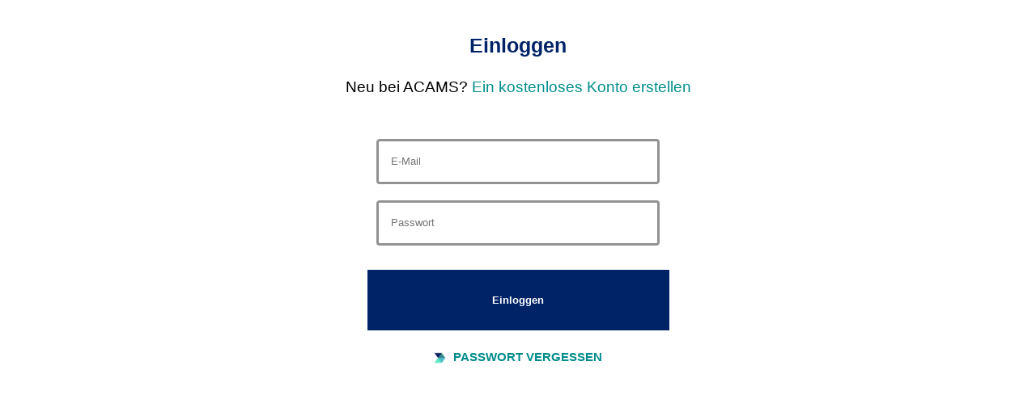

--- FILE ---
content_type: text/html;charset=UTF-8
request_url: https://acamsprd.my.site.com/acams/ACAMSSiteLogin?saml=2&AppName=Drupal_Pantheon_SSO&RelayState=https%3A//www.acams.org/de/modal-login/return%3Fredirect%3D/de/kontakt/faq/karrierezentrale%2525E2%252580%252593jobsuchende-0&Language=de
body_size: 9385
content:

<!DOCTYPE HTML>
<html lang="nl_NL"><head><title>Inloggen</title><script src="/acams/static/111213/js/perf/stub.js" type="text/javascript"></script><script src="/acams/faces/a4j/g/3_3_3.Finalorg.ajax4jsf.javascript.AjaxScript?rel=1768675031000" type="text/javascript"></script><script src="/acams/jslibrary/1752551382258/ui-sfdc-javascript-impl/SfdcCore.js" type="text/javascript"></script><script src="/acams/jslibrary/1746634855258/sfdc/IframeThirdPartyContextLogging.js" type="text/javascript"></script><script src="/acams/static/111213/js/picklist4.js" type="text/javascript"></script><script src="/acams/jslibrary/1686615502258/sfdc/VFState.js" type="text/javascript"></script><link class="user" href="/acams/slds/css/r1SOiaLlcy3sZM15h0ZPrw/min/scoped/one:oneNamespace,force:sldsTokens,force:base,force:formFactorLarge/slds.css" rel="stylesheet" type="text/css" /><script>(function(UITheme) {
    UITheme.getUITheme = function() { 
        return UserContext.uiTheme;
    };
}(window.UITheme = window.UITheme || {}));</script><meta http-equiv="origin-trial" content="AhF0CFIKisg+QZcMOO1kPVkD9iTw2dNL70IIkolxErMm0SFOkAwM8DqJk/f3op6Tt2uphjYo6y6Au/x61Tjg/wIAAABZeyJvcmlnaW4iOiJodHRwczovL3NpdGUuY29tOjQ0MyIsImZlYXR1cmUiOiJUcGNkIiwiZXhwaXJ5IjoxNzM1MzQzOTk5LCJpc1N1YmRvbWFpbiI6dHJ1ZX0="/></head><body class="slds-scope">
<form id="sitelogin:loginForm" name="sitelogin:loginForm" method="post" action="https://acamsprd.my.site.com/acams/ACAMSSiteLogin?refURL=http%3A%2F%2Facamsprd.my.site.com%2Facams%2FACAMSSiteLogin" class="form" enctype="application/x-www-form-urlencoded">
<input type="hidden" name="sitelogin:loginForm" value="sitelogin:loginForm" />

            <html>
                <head>
<meta HTTP-EQUIV="PRAGMA" CONTENT="NO-CACHE" />
<meta HTTP-EQUIV="Expires" content="Mon, 01 Jan 1990 12:00:00 GMT" />

                    <link HREF="/acams/resource/1721675451000/ACAMS_Favicon" REL="Site Favorite Icon" /> 
                    
                    <script>(function(w,d,s,l,i){w[l]=w[l]||[];w[l].push({'gtm.start':
                    new Date().getTime(),event:'gtm.js'});var f=d.getElementsByTagName(s)[0],
                        j=d.createElement(s),dl=l!='dataLayer'?'&l='+l:'';j.async=true;j.src=
                            'https://www.googletagmanager.com/gtm.js?id='+i+dl;f.parentNode.insertBefore(j,f);
                    })(window,document,'script','dataLayer','GTM-M5HHBTJ');</script>
                    
                    
                    
                    <meta charset="utf-8" />
                    <meta content="IE=edge" http-equiv="X-UA-Compatible" />
                    <meta content="width=device-width, initial-scale=1" name="viewport" />
                    <meta name="description" />
                    <meta name="author" />
                    
                </head>
                <body>
                    <script src="https://code.jquery.com/jquery-3.5.1.min.js"></script>
                    <script>
                        function handlerKeyPress(ev) {
                        if (window.event && window.event.keyCode == 13 || ev.which == 13) {
                            $('.sbtn').click();   
                            return false;
                        } else {
                            return true;
                        }
                    }
                    </script>
                    
                    <noscript><iframe height="0" src="https://www.googletagmanager.com/ns.html?id=GTM-M5HHBTJ" style="display:none;visibility:hidden" width="0"></iframe></noscript>
                        
                            </body>
                        
                        <style>
                         
                    body {
                        margin: 0;
                        padding: 0;
                        font-family: Sharp, Arial, Helvetica, sans-serif;
                    }
                    
                    .acams-logo{
                        width: 150px;
                        margin: 0 auto;
                    }
                    .logo-img {
                        width: 150px;
                    }
                    .login-wrapper {
                        
                        text-align: center;
                        margin: 0 auto;
                        
                    }
                    .heading {
                        color: #002368;
                        font-weight: bold;
                        font-size: 50px;
                    }
                    .subheading {
                        width: 100%;
                        font-size: 19px;
                        margin-bottom: 20px;
                        color: #008C8C;
                    }
                    .label {
                        color: #929292;
                        position: absolute;
                        margin-left: 20px;
                    }
                    .input-wrapper {
                        
                        width: 350px;
                        margin: 0 auto 30px auto;
                        padding: 5px 10px;
                        border: 3px solid #929292;
                    }
                    .input {
                        
                        height: 40px;
                        margin-left: 10px;
                        margin-top: 15px;
                        font-size: 25px;
                        border: none;
                        outline: none;
                        color: #5b5b5b;
                        
                    }
                    .sbtn {
                        width: 373px;
                        margin-bottom: 20px;
                        padding: 30px;
                        cursor: pointer;
                        border: none;
                        outline: none;
                        color: white;
                        background-color: #002368;
                    }
                    .btn {
                        color: white;
                        width: 83%;
                        margin-bottom: 20px;
                        padding: 7%;
                        cursor: pointer;
                        border: none;
                        outline: none;
                        color: white;
                        background-color: #002368;
                    }
                    .symbol {
                        width: 15px;
                        margin-right: 5px;
                    }
                    .bottom {
                        font-size: 15px;
                        font-weight: 700;
                        margin-bottom: 20px;
                        
                    }
                    .warning {
                        padding: 15px 35px;
                        font-size: 12px;
                        background-color: #fefea9;
                        border: 2px black solid;
                        margin-bottom: 25px;
                    }
                        .message {
                        color:red;font-family: Sharp, Arial, Helvetica, sans-serif;padding-top:10px;width: 350px;margin: 0 auto 20px auto;font-weight:bold
                    }
                    /* unvisited link */
a:link {
  color: #008C8C;
}

/* visited link */
a:visited {
  color: #008C8C;
}

/* mouse over link */
a:hover {
  color: #002368;
}

/* selected link */
a:active {
  color: #002368;
} 
                  
                    .THIS .slds-text-heading--large {
                        background: #FF0000; /* background color */
                        color: #002368; /* text color */
                    }
                    
                    </style>
                    <br /><br />
                                            <div class="login-wrapper">
                                                
                                                <h1 style="font-size:25px;font-weight:bold;font-family: Sharp, Arial, Helvetica, sans-serif;color:#002368">Einloggen</h1>
                                                
                                                <br /> 
                                                        <div class="subheading" style="font-family: Sharp, Arial, Helvetica, sans-serif;color: black;">Neu bei ACAMS? <a href="/acams/ACAMS_RegistrationPage?AppName=Drupal_Pantheon_SSO&amp;relaystate=https://www.acams.org/de/modal-login/return?redirect=/de/kontakt/faq/karrierezentrale%25E2%2580%2593jobsuchende-0&amp;language=nl_NL">Ein kostenloses Konto erstellen</a></div>
                                                            <table class="message"><tr><td></td></tr>
                                                            <tr><td></td></tr>
                                                            <tr><td></td></tr></table>
                                                            <div class="slds-form-element__control" style="padding-top:10px;"><input id="sitelogin:loginForm:username" type="text" name="sitelogin:loginForm:username" class="slds-input" onchange="dataLayer.push({                                                                 'event': 'e_formFieldValue',                                                                     'fieldName': 'username',                                                                         'formName': 'signin',                                                                             'formStepNumber': '1',                                                                                 'fieldValue': 'PII'                     });" onkeypress="return handlerKeyPress(event);" style="font-family: Sharp, Arial, Helvetica, sans-serif;width: 350px;padding: 10px 15px;border: 3px solid #929292;" placeholder="E-Mail" />
                    </div>
                    <div class="slds-form-element__control" style="padding-top:20px;"><input id="sitelogin:loginForm:password" type="password" name="sitelogin:loginForm:password" value="" onkeypress="return handlerKeyPress(event);" style="font-family: Sharp, Arial, Helvetica, sans-serif;width: 350px;padding: 10px 15px;border: 3px solid #929292;" class="slds-input" placeholder="Passwort" />
                            </div>
                        <div class="slds-text-color_inverse" style="padding-top:30px;"><span id="sitelogin:loginForm:mySaveStatus1"><span id="sitelogin:loginForm:mySaveStatus1.start" style="display: none"><input class="sbtn" id="sitelogin:loginForm:btn2" name="sitelogin:loginForm:btn2" onclick="return false;" value="Einloggen...." disabled="disabled" style="font-family: Sharp, Arial, Helvetica, sans-serif; font-weight: bold;" type="submit" /></span><span id="sitelogin:loginForm:mySaveStatus1.stop"><input class="sbtn" id="sitelogin:loginForm:btn" name="sitelogin:loginForm:btn" onclick="return A4J.AJAX.Submit('sitelogin:loginForm',event,{'similarityGroupingId':'sitelogin:loginForm:btn','html5Validate':true,'parameters':{'sitelogin:loginForm:btn':'sitelogin:loginForm:btn'} ,'status':'sitelogin:loginForm:mySaveStatus1'} );" value="Einloggen" style="font-family: Sharp, Arial, Helvetica, sans-serif; font-weight: bold;" type="submit" /></span></span>
                                        
                                        </div>
                                        
                                        
                                        
                                        <div class="bottom">
                                            <br />
                                        <span>
                                            <img alt="Acams Symbol" class="symbol" src="/acams/resource/1598708729000/ACAMSLoginSymbol" />
                                                </span>
                                            <a href="/acams/ACAMS_ForgotPassword?AppName=Drupal_Pantheon_SSO&amp;relaystate=https://www.acams.org/de/modal-login/return?redirect=/de/kontakt/faq/karrierezentrale%25E2%2580%2593jobsuchende-0&amp;language=nl_NL">PASSWORT VERGESSEN</a>
                                            </div>
                                            </div>
                                            </html><div id="sitelogin:loginForm:j_id63"></div>
</form><span id="ajax-view-state-page-container" style="display: none"><span id="ajax-view-state" style="display: none"><input type="hidden"  id="com.salesforce.visualforce.ViewState" name="com.salesforce.visualforce.ViewState" value="i:AAAAWXsidCI6IjAwRDNrMDAwMDAwdGVsMyIsInYiOiIwMkczazAwMDAwMGNSaEEiLCJhIjoidmZlbmNyeXB0aW9ua2V5IiwidSI6IjAwNTNrMDAwMDBCM1ZxeiJ9k2evtLmpk3zwcsTI8juax9wWmRSGWInJiNLW1wAAAZvgCmHIOibhAxgGshQrRn7b2jFUPb+7f/n4fA3JSQ09OqY0pp3TSnZGceTYGM/ULbYIlsqNoZ/[base64]/31kfDWz1+Sdr+pA+2SRA+CrUdRRt3DJjIr0vowh/Z6wZCDpEGhmcB5lslVRy1gizVs0IHfFzgOA8D1VdAifQ/CBEu+SqYFHrE4l8j0st8/idgWglTkVdYC0awdb78YSiEP7teXBuqKNeHCCDJ6W55ALQZF6fC3EnYSUKyK7qqAfFFTXwxy94ZCJbltrJk5uH7/+C+yKrLExw9dny3IrgX5ujaFUFEbodCY7MZte9CqYowj3mLq0sb6/[base64]/yQB07qBQbfgzTQisl1AedmiO1A2fzrIHZ8eWypSEIkgdS2KT3WROAqoOKEdxOUgT/HDFo4lxmW1FIuI6JXMKsR4KLsM7E+ccgsg0qJ8Q5z++ZREE8ZxjIEnOocVQxGwprMIx54GXN00OAwzogI7X+2P4oVimb93/MwIp2r+uUldV9LvHfmqLZ/z6RfXbRRHVdyPczKSFpLjk6F7Om/UQij57ENru2LKIhRtQHtGT//HObye4SB/mxnDYWTizX2IGVsIOUXnBmwb8NBSOEMWABT/Z8bvjJ0/OXgIdHCd8Zi+QE69cd6SJpHeDqk8LsRuNiMqliSXM1fWI7wEkdk/Sv2LhdJvuptPhL0i4qpfiHyTUswTXqqGjPJl5e8IQ9vYym6K8LCuxhrgct+cr6QaOe7UrZmjIAXpgy9YvyuNedHUtfs5wGGSe/MmWb6zY1KLn25tYzpIB7aFuafdQ+CMo5NRQIJpGuxcrDP5EPRf+0785v5yzNY5jM7NKzSQNZxyg83i5Op0tKhHa9vkFXP8CotKAx2/MTnxDcqxS1djwNGDMVQwGZwn3DmODjS/KKwcaNKxPEA3/cTGMtOvktzJFj4Inap8oQfKCv7boAFJKxDsODS75ipkwo93QU8WlmIpbOFr0HJl8EZQPOq7C/mdY4th90Vi1EuzxXTmHu3EbBL7QqG4WsxQIoIcbNRprpFGldHvMvuBNCzIGNLrWwAH29lm/WINeYSSsKCYDGI8fNCI7tTsxxrRjZOJxSSTAbL1LcHVFoB2A4Vs7LXJkUCjnlGl/ydJHpfDR6Gm9ByfqoyFnNvHMryxUF3FNC9vGZfSC3tfUjQCn5cw36m9Q9AkUcHcG4UE0m1tPt720XtrN8em3Z3UfE148CvoLnkta91O+kC96bv4snmCYCy2jF3p8/JNSibz78V0ChYcDmEcYdZB3ZN9tcb5W3pU547YTvWx/fEaJrI1Go1WJplOUu1wucvPC9y5ADzaJKQvTCfQcGK8fl+0NQn+XCP62W69ikAWViLT6daERinuhgeBaGCKenH9/iZVudZAMgZoG79NQ71OVykPzPdBK/TahVy5+wVt5nWAakddFcTFwNKueCa3RZqDwa8jVFCOdGuoz4uBsS4+D2rcdlAiQzd/YOl3REO9p3QmKdAeP9TzlpCQghTPxh/V3AwwguX/2MHMneLZIGvck2kpUa+cc7Cg23oJIcyoHwZTVkCyeE7UVKsezbKaMVK8ag/bmVjEKlBtVnGNGB73sTGlp6qwj8yOGMUsO76S4gxwNYNHUA1iw5OYaNCmyhXj7ni2hT6mUsY2uuZGds3ls6vfI8MPhmLkE3gaPeBzPmcBMQeN4qZiIe+CQaVBIBN5S6Nb6sCo107a9PJsCPsMcbTu8X+ibPcDx71Src4f5/7w4R16w13aRmpO9F27qO84IoKvlkfbNuYOi//00no8JRewiI2BWNoc+KL/gEuEw/YdNgU9AjC5xHDTO6zkKj1E9r+AmW9ZKmL0LbdvS395zDm5/QKFjKTCS/T31j6nXYxCRd6umWz+nSw3Z3lLU2PAMbmwiNRuTsP+xv7XTC/hpD/cqGCBri/BwjeXWWVvhyj1rjeioWKoh5b8r3bkd5NeD7xPoBQLYXTXdXzPhOr71X4ZkKhceJWz5SL+XJ+ZYbT9gho3oAYq1xjcjtFWQ5VZgF80Ap9ufDs3eLRnzuMmsYv9d58w/slN7TzS07OdkN34s2mPilOcXtd/miy6mpsjOoCX+Bu5rTXaGjm07VMlhWXNh+9GdPS29MbTEFiVv7wSglLmMg0HZPp6LxemVnXldHD6RQfOeyLrFt5GnLrUOKzvTj9/6eJE9BzO1XQZPySf/[base64]/f4V0zq8gytIIaaFva2bNvvOrLAMFsuvqIHfJyqCluHCi23D/sn1wHbL9h2PJElAyGx73jd4TzHk0EIfgp1kRKnIOiec8zgGTO0IeT+X7827/pgej6++93wA+X/y4nmk6JUZYA28khiw0kt4KdWXS/kaXyyrE2cYvQvM+X+unx4am1SOTc+tCycyPgSfQDCIF8knfSe/7s11jVQbcY6nXcOYwPTSCzEUq27A/SWjV6dJudtH5Lo6+FHxYpdxpy2HsxpXERojknnSh/IJxRqnXCex+Rmg2HSMG2K9fUKBa6WNbRhlNhXnJluhrIxNKyoqZKWDVQPfMHUMQhQafR1sbIAC2L44AvwbcxzNOWLnjaNE18O+WOuc9Xv7Rh/NtRCcw2pKTKPC7KNg7JytW2OU1roX4G8jmNMnUS39SdVvjP0oQ1rscs+725z+VHSLMTrZtGfB970iD6nnzLE63TBfeYkuiir0wOlASsToWTa+FJ6UGC5ZeqrOtGutmSsAeBnYQIHyIrBJM9QAZfFVSyo/QzfSeDaChzdl9y5c54Nu52p50RWkjVW94uUQR8eDAdk68d7iq+DNTiGQL8qoyLv+HYfh2SwrOaUUSxvo1R/CjdOU+b9IfX0xZaJ4Ktw7pwVVS/P4xcw1AU6mr4SEJDnvXzkx/oPebE83EK8/Dl+Ttosi9V/KA9MBrxECwupQN2n9BrdurHx+RTt9rNlXaHNTDjw8Upu7YUtrBUGR/HkOLkwXKfxwv/jT7d4j/Ix+teH53Yd7MS01wTEx/uAyDHqQFCco+FNPqjFCi+mGez2nMU6QM64SzrR+a9xjTzEOWjkx4wFl6Tpb9QcTEYLRnqOJQXSYhOcvNd44bLxkay4CS/vX5h1HdgTSZO2NYlFQHMPHpYqpFN9wA1zfbfOLOy7Cy4jV6hw8UkrWjbjN9w/TXDgQ7vC1MwG7bqpECdYvpyWBd3zfU9d4XkQ6Pi4H3X2eoCJehxYtA55kmBKlbAA8vk/f9NvQmgugAUv9hFBwLYIFTmoDyEPZh4Dxy+gyo1jjXROD+c6vR/Z/yB7ajLi7aWqhCrznXmVNz+aAkZclflPFgsCRQRUK3fbAC3KyqWUwk3a9dM+E08Pzpw7MazMW3W4JOZG382teYEjoYp//WL+nOAnT/BO5p1ZRgqPo4fXS5//iqMLGeS3/+VifSbmQ9KuAW3TEuCZb7Vn3EpHgcn4Sl+0XmFJeW9FuM6IgD8+6G26/Em+lPgzqgAMC1gUzqyl4aX+YvULpm60mLSMjNtEkmxgZemrrRjU7QY2vrkXuGziLFw8dyf5P2ByTSA8g/FzKHffczjYCXPDyrLnK05F29RckKeSupPtkvwjP3tqJ/nMXKZ5ehKgykq28PMg9CMUlrELHaQixAWZnpGXAjNvf3FCPHt0LABogk6kMQHK3Asui/Ba6pjfURwRm+SkA9cmfTxyDzBjXzvL4SbXixqDJJxyqpcWP/h8c0B2xU7Ig42xZ4NMXCHRa6qrAL3jo9ezAputA5J+qoJ+QINYy19GDGwOsJbJE5p0NnFFrsbH/stLatwYYedLvj5sYz1EGZE9SjHaEzWQixdDuI4EvlgrT/wAe2mbfBWZWNxwM0aOyV3KGX2I9NKRCkRnGOT4gdwxhbhS39qIMXLq5atswoGzLBwMv0uu850c7w9UQrGlAT1G/L3lmI8bZj/SdrpDAS/qO5wEAgEb/i2jkQVgCIyjqAtPzjRjQbBcqfW/[base64]/WxtxD2WjU1OWQdE1s7drBxdlW/8C88dP3MO8mephYBIBmoJEb5jZj8m8CbGDHCPfmd2Q6oESFd+XkxWAoO4nZvqdzzec9W/xze3w7DBytIfZgY5QPL9xUWR1rAT2jIAla1nWW6VmeV5ai8Mrh1YJUd2/X/ZfldWa5l1EHGJBF4NRzSSE32OqPbGkNIY1doDtmV478J/V5INLyT5DKiIqBR0VmMMz1ZuJvQ6TeXgOAQUcxm9vLoLGGPo18QjLvXh5793SIBbJewhl20ByNZ8NUWl/uQH3IOGyGsQkmMwkV0vpjOlhi7pD8LIi17h1OP4LKm1T2Wb0IT+KXMVcKMbfpZwWuP/R/4e+MDo8as6k3E93dlwXXZh/r0+PfGJX3VuUSQW9InVAi3BHVliu65eS4GNCFOnCnz8SkvjJkQTHeu9bmXlkbaDGgWbG2mAWn2jMIiWIDWNMiaCXuBRXJpWJKB9npeUzr0kleQBA5GnOrSc4GV/DrZ87wGeH5sT+kHYfRC9sT8KPu59K/ZdJT6kL9YauHk+w5GnK9TNeTdNE/qEYe3TwnZMYsPHhuWcB+k8Xn5ITkeHI6MzZyE8Qfsdz4h4KuKt4Y3ot9+NDrS2sRQhCb5lOzUuhEKQq5LOclvi6QEBs271yATzx/DlnPrjYKkrq7EZ+ahdlFJ0Ioyd7EDXa1C7H4CdJYDgtOB009qdHzHpFmxW2GxGKINSjUppwh4hc8M6mJh5xsyOBWxwuf1S2w/8v17Jl4wxBYR7huXfV2+k8+1JRg3ii98kAQ+mKhZNe/Rb0I85084hhQKN/[base64]/KI7uzsuaVHy6NxDtLr2Hrk6ua4uvKwojx0+rOzp3QOaV4TRKz/quo4lWuTyjksRZ1n7CehOOe9zXXFBsuehFgcc+oX/wdUBXa84hFVpIQJK47WZlnjhXd8+R6BX5TQe/QMQMHk3nKDIsft4++R9Go7EaqY+RUWAFHfJYs+emb5mKuuIXK6PrmfPI3bS4Rs+u9q5TpO82RGCe/R+ImYvIeE5iKPqtOpNGDUZneegJXUdt+KbWg4kCZiawKqXZvUU7Zu7LL9JZ783Weq4PyuQLyU2A+YRdbmDRotUrEv+u74SFH65WSpHK1fsW0uZZf4CVb/xXfqouScsceZd2ipl2bN+mb5YMH3MCxHSGg74nSbP3/WzcJXlLC6tIuniRATrSK3/hrV0iFWQ2JE+7ONjFQQz0AnMyAx1QV08DrlTaINnB0vcEcxjDVYwram7U4Q0SeJCZ/IK9aZJ4fRbrdY52yd1d+Tfm5jEXqIbP3O0I136MbaPlvoPgCZOHFuDLFWtiQ45Cslx0Mod8vR0XuMy5NmXd5uQOeigVUduRWuY7P6O4KUO77A9NB0w/tIUrWJnj7Ur9Ip5Kdl4BlyT16twsaLqckR5bl/eBujmOnodBbGJ0aRptQRusLcmxNgZWKgXCUi4bc+n9XII6UsR/XdG+kGpX2EHK4S9MR4LNC7OOJDM9BeX4kofX1Fet2uYg2F/E5kX3QBruTwtRFyq6MH92UL9PWpuVw2igK/2OaEjIcIfVSVwKfzfu2saq5mL4s5DuVUULMlbHkuo5r7u7AEC6mdEQqRTnD4IJvtzRSR1RhL4MpsXm8x/3NpFKuKMMhJn140fLCxoNlGLfnb5whOlE6JbbN3TH1qU1a3ovDqUiM7i+BfKvFIWPqi9FyCgyaVGoByRC12HbdUoqiW/9RXvD1BpdDe3vES3nZ7BaAoOf7V2IMRG+YSg/A8LGkeWE4PQZnZiusaLkG40bYz++Ljos3NmBwj4UmeGn4YnAJP/vBEEqYNDKPBov/ue+S85AzOQQpyFpphBgrshH5cPuU6ixPcHTiGTJ4V/LO0GihvHBjuRg1jEAhJUtk=" /><input type="hidden"  id="com.salesforce.visualforce.ViewStateVersion" name="com.salesforce.visualforce.ViewStateVersion" value="202601171837110000" /><input type="hidden"  id="com.salesforce.visualforce.ViewStateMAC" name="com.salesforce.visualforce.ViewStateMAC" value="[base64]" /></span></span><script type="text/javascript">Sfdc.onReady(function(){
	SfdcApp && SfdcApp.Visualforce && SfdcApp.Visualforce.VSManager && SfdcApp.Visualforce.VSManager.vfPrepareForms(["sitelogin:loginForm"]);

});</script></body></html>